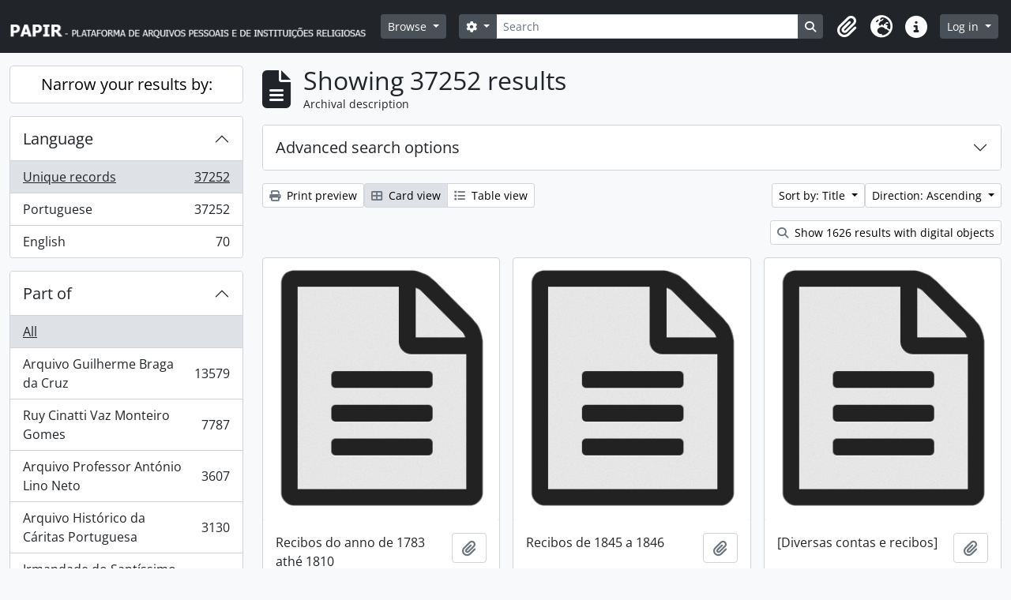

--- FILE ---
content_type: text/html; charset=utf-8
request_url: https://papir.cehr.ft.ucp.pt/index.php/informationobject/browse?page=3&sf_culture=en&topLod=0&view=card&sort=alphabetic&sortDir=asc
body_size: 9268
content:
<!DOCTYPE html>
<html lang="en" dir="ltr">
  <head>
    <meta charset="utf-8">
    <meta name="viewport" content="width=device-width, initial-scale=1">
    <title>Information object browse - PAPIR - Platform for Personal and Religious Institutions' Archives</title>
        <link rel="shortcut icon" href="/favicon.ico">
    <script defer src="/dist/js/vendor.bundle.1697f26639ee588df9ee.js"></script><script defer src="/dist/js/arDominionB5Plugin.bundle.0ac68e6c1a63c312687f.js"></script><link href="/dist/css/arDominionB5Plugin.bundle.33b8488ae3d60e127786.css" rel="stylesheet">
      </head>
  <body class="d-flex flex-column min-vh-100 informationobject browse">
        <div class="visually-hidden-focusable p-3 border-bottom">
  <a class="btn btn-sm btn-secondary" href="#main-column">
    Skip to main content  </a>
</div>
    



<header id="top-bar" class="navbar navbar-expand-lg navbar-dark bg-dark" role="navigation" aria-label="Main navigation">
  <div class="container-fluid">
          <a class="navbar-brand d-flex flex-wrap flex-lg-nowrap align-items-center py-0 me-0" href="/index.php/" title="Home" rel="home">
                  <img alt="AtoM logo" class="d-inline-block my-2 me-3" height="35" src="/plugins/arDominionB5Plugin/images/logo.png" />                      </a>
        <button class="navbar-toggler atom-btn-secondary my-2 me-1 px-1" type="button" data-bs-toggle="collapse" data-bs-target="#navbar-content" aria-controls="navbar-content" aria-expanded="false">
      <i 
        class="fas fa-2x fa-fw fa-bars" 
        data-bs-toggle="tooltip"
        data-bs-placement="bottom"
        title="Toggle navigation"
        aria-hidden="true">
      </i>
      <span class="visually-hidden">Toggle navigation</span>
    </button>
    <div class="collapse navbar-collapse flex-wrap justify-content-end me-1" id="navbar-content">
      <div class="d-flex flex-wrap flex-lg-nowrap flex-grow-1">
        <div class="dropdown my-2 me-3">
  <button class="btn btn-sm atom-btn-secondary dropdown-toggle" type="button" id="browse-menu" data-bs-toggle="dropdown" aria-expanded="false">
    Browse  </button>
  <ul class="dropdown-menu mt-2" aria-labelledby="browse-menu">
    <li>
      <h6 class="dropdown-header">
        Browse      </h6>
    </li>
                  <li id="node_browseRepositories">
          <a class="dropdown-item" href="/index.php/repository/browse" title="Repository">Repository</a>        </li>
                        <li id="node_browseInformationObjects">
          <a class="dropdown-item" href="/index.php/informationobject/browse" title="Archival descriptions">Archival descriptions</a>        </li>
                        <li id="node_browseActors">
          <a class="dropdown-item" href="/index.php/actor/browse" title="Authority records">Authority records</a>        </li>
                        <li id="node_browseFunctions">
          <a class="dropdown-item" href="/index.php/function/browse" title="Functions">Functions</a>        </li>
                        <li id="node_browseSubjects">
          <a class="dropdown-item" href="/index.php/taxonomy/index/id/35" title="Subjects">Subjects</a>        </li>
                        <li id="node_browsePlaces">
          <a class="dropdown-item" href="/index.php/taxonomy/index/id/42" title="Places">Places</a>        </li>
                        <li id="node_browseDigitalObjects">
          <a class="dropdown-item" href="/index.php/informationobject/browse?view=card&amp;onlyMedia=1&amp;topLod=0" title="Digital objects">Digital objects</a>        </li>
            </ul>
</div>
        <form
  id="search-box"
  class="d-flex flex-grow-1 my-2"
  role="search"
  action="/index.php/informationobject/browse">
  <h2 class="visually-hidden">Search</h2>
  <input type="hidden" name="topLod" value="0">
  <input type="hidden" name="sort" value="relevance">
  <div class="input-group flex-nowrap">
    <button
      id="search-box-options"
      class="btn btn-sm atom-btn-secondary dropdown-toggle"
      type="button"
      data-bs-toggle="dropdown"
      data-bs-auto-close="outside"
      aria-expanded="false">
      <i class="fas fa-cog" aria-hidden="true"></i>
      <span class="visually-hidden">Search options</span>
    </button>
    <div class="dropdown-menu mt-2" aria-labelledby="search-box-options">
              <div class="px-3 py-2">
          <div class="form-check">
            <input
              class="form-check-input"
              type="radio"
              name="repos"
              id="search-realm-global"
              checked
              value>
            <label class="form-check-label" for="search-realm-global">
              Global search            </label>
          </div>
                            </div>
        <div class="dropdown-divider"></div>
            <a class="dropdown-item" href="/index.php/informationobject/browse?showAdvanced=1&topLod=0">
        Advanced search      </a>
    </div>
    <input
      id="search-box-input"
      class="form-control form-control-sm dropdown-toggle"
      type="search"
      name="query"
      autocomplete="off"
      value=""
      placeholder="Search"
      data-url="/index.php/search/autocomplete"
      data-bs-toggle="dropdown"
      aria-label="Search"
      aria-expanded="false">
    <ul id="search-box-results" class="dropdown-menu mt-2" aria-labelledby="search-box-input"></ul>
    <button class="btn btn-sm atom-btn-secondary" type="submit">
      <i class="fas fa-search" aria-hidden="true"></i>
      <span class="visually-hidden">Search in browse page</span>
    </button>
  </div>
</form>
      </div>
      <div class="d-flex flex-nowrap flex-column flex-lg-row align-items-strech align-items-lg-center">
        <ul class="navbar-nav mx-lg-2">
                    <li class="nav-item dropdown d-flex flex-column">
  <a
    class="nav-link dropdown-toggle d-flex align-items-center p-0"
    href="#"
    id="clipboard-menu"
    role="button"
    data-bs-toggle="dropdown"
    aria-expanded="false"
    data-total-count-label="records added"
    data-alert-close="Close"
    data-load-alert-message="There was an error loading the clipboard content."
    data-export-alert-message="The clipboard is empty for this entity type."
    data-export-check-url="/index.php/clipboard/exportCheck"
    data-delete-alert-message="Note: clipboard items unclipped in this page will be removed from the clipboard when the page is refreshed. You can re-select them now, or reload the page to remove them completely. Using the sort or print preview buttons will also cause a page reload - so anything currently deselected will be lost!">
    <i
      class="fas fa-2x fa-fw fa-paperclip px-0 px-lg-2 py-2"
      data-bs-toggle="tooltip"
      data-bs-placement="bottom"
      data-bs-custom-class="d-none d-lg-block"
      title="Clipboard"
      aria-hidden="true">
    </i>
    <span class="d-lg-none mx-1" aria-hidden="true">
      Clipboard    </span>
    <span class="visually-hidden">
      Clipboard    </span>
  </a>
  <ul class="dropdown-menu dropdown-menu-end mb-2" aria-labelledby="clipboard-menu">
    <li>
      <h6 class="dropdown-header">
        Clipboard      </h6>
    </li>
    <li class="text-muted text-nowrap px-3 pb-2">
      <span
        id="counts-block"
        data-information-object-label="Archival description"
        data-actor-object-label="Authority record"
        data-repository-object-label="Repository">
      </span>
    </li>
                  <li id="node_clearClipboard">
          <a class="dropdown-item" href="/index.php/" title="Clear all selections">Clear all selections</a>        </li>
                        <li id="node_goToClipboard">
          <a class="dropdown-item" href="/index.php/clipboard/view" title="Go to clipboard">Go to clipboard</a>        </li>
                        <li id="node_loadClipboard">
          <a class="dropdown-item" href="/index.php/clipboard/load" title="Load clipboard">Load clipboard</a>        </li>
                        <li id="node_saveClipboard">
          <a class="dropdown-item" href="/index.php/clipboard/save" title="Save clipboard">Save clipboard</a>        </li>
            </ul>
</li>
                      <li class="nav-item dropdown d-flex flex-column">
  <a
    class="nav-link dropdown-toggle d-flex align-items-center p-0"
    href="#"
    id="language-menu"
    role="button"
    data-bs-toggle="dropdown"
    aria-expanded="false">
    <i
      class="fas fa-2x fa-fw fa-globe-europe px-0 px-lg-2 py-2"
      data-bs-toggle="tooltip"
      data-bs-placement="bottom"
      data-bs-custom-class="d-none d-lg-block"
      title="Language"
      aria-hidden="true">
    </i>
    <span class="d-lg-none mx-1" aria-hidden="true">
      Language    </span>
    <span class="visually-hidden">
      Language    </span>  
  </a>
  <ul class="dropdown-menu dropdown-menu-end mb-2" aria-labelledby="language-menu">
    <li>
      <h6 class="dropdown-header">
        Language      </h6>
    </li>
          <li>
        <a class="dropdown-item" href="/index.php/informationobject/browse?sf_culture=en&amp;page=3&amp;topLod=0&amp;view=card&amp;sort=alphabetic&amp;sortDir=asc" title="English">English</a>      </li>
          <li>
        <a class="dropdown-item" href="/index.php/informationobject/browse?sf_culture=pt&amp;page=3&amp;topLod=0&amp;view=card&amp;sort=alphabetic&amp;sortDir=asc" title="Português">Português</a>      </li>
      </ul>
</li>
                    <li class="nav-item dropdown d-flex flex-column">
  <a
    class="nav-link dropdown-toggle d-flex align-items-center p-0"
    href="#"
    id="quick-links-menu"
    role="button"
    data-bs-toggle="dropdown"
    aria-expanded="false">
    <i
      class="fas fa-2x fa-fw fa-info-circle px-0 px-lg-2 py-2"
      data-bs-toggle="tooltip"
      data-bs-placement="bottom"
      data-bs-custom-class="d-none d-lg-block"
      title="Quick links"
      aria-hidden="true">
    </i>
    <span class="d-lg-none mx-1" aria-hidden="true">
      Quick links    </span> 
    <span class="visually-hidden">
      Quick links    </span>
  </a>
  <ul class="dropdown-menu dropdown-menu-end mb-2" aria-labelledby="quick-links-menu">
    <li>
      <h6 class="dropdown-header">
        Quick links      </h6>
    </li>
                  <li id="node_Presentation">
          <a class="dropdown-item" href="/index.php/PresentationPage" title="About">About</a>        </li>
                        <li id="node_home">
          <a class="dropdown-item" href="/index.php/" title="Home">Home</a>        </li>
                        <li id="node_support">
          <a class="dropdown-item" href="/index.php/SupportPage" title="Support">Support</a>        </li>
                        <li id="node_help">
          <a class="dropdown-item" href="http://docs.accesstomemory.org/" title="Help">Help</a>        </li>
                                                      <li id="node_privacy">
          <a class="dropdown-item" href="/index.php/privacy" title="Privacy Policy">Privacy Policy</a>        </li>
            </ul>
</li>
        </ul>
              <div class="dropdown my-2">
    <button class="btn btn-sm atom-btn-secondary dropdown-toggle" type="button" id="user-menu" data-bs-toggle="dropdown" data-bs-auto-close="outside" aria-expanded="false">
      Log in    </button>
    <div class="dropdown-menu dropdown-menu-lg-end mt-2" aria-labelledby="user-menu">
      <div>
        <h6 class="dropdown-header">
          Have an account?        </h6>
      </div>
      <form class="mx-3 my-2" action="/index.php/user/login" method="post">        <input type="hidden" name="next" value="https://papir.cehr.ft.ucp.pt/index.php/informationobject/browse?page=3&amp;sf_culture=en&amp;topLod=0&amp;view=card&amp;sort=alphabetic&amp;sortDir=asc" id="next" />        <div class="mb-3"><label class="form-label" for="email">Email<span aria-hidden="true" class="text-primary ms-1"><strong>*</strong></span><span class="visually-hidden">This field is required.</span></label><input type="text" name="email" class="form-control-sm form-control" id="email" /></div>        <div class="mb-3"><label class="form-label" for="password">Password<span aria-hidden="true" class="text-primary ms-1"><strong>*</strong></span><span class="visually-hidden">This field is required.</span></label><input type="password" name="password" class="form-control-sm form-control" autocomplete="off" id="password" /></div>        <button class="btn btn-sm atom-btn-secondary" type="submit">
          Log in        </button>
      </form>
    </div>
  </div>
      </div>
    </div>
  </div>
</header>

    
<div id="wrapper" class="container-xxl pt-3 flex-grow-1">
            <div class="row">
    <div id="sidebar" class="col-md-3">
      
    <h2 class="d-grid">
      <button
        class="btn btn-lg atom-btn-white collapsed text-wrap"
        type="button"
        data-bs-toggle="collapse"
        data-bs-target="#collapse-aggregations"
        aria-expanded="false"
        aria-controls="collapse-aggregations">
        Narrow your results by:      </button>
    </h2>

    <div class="collapse" id="collapse-aggregations">

      
      

<div class="accordion mb-3">
  <div class="accordion-item aggregation">
    <h2 class="accordion-header" id="heading-languages">
      <button
        class="accordion-button collapsed"
        type="button"
        data-bs-toggle="collapse"
        data-bs-target="#collapse-languages"
        aria-expanded="false"
        aria-controls="collapse-languages">
        Language      </button>
    </h2>
    <div
      id="collapse-languages"
      class="accordion-collapse collapse list-group list-group-flush"
      aria-labelledby="heading-languages">
      
          
              
        <a class="list-group-item list-group-item-action d-flex justify-content-between align-items-center text-break active text-decoration-underline" href="/index.php/informationobject/browse?sf_culture=en&amp;topLod=0&amp;view=card&amp;sort=alphabetic&amp;sortDir=asc" title="Unique records, 37252 results37252">Unique records<span class="visually-hidden">, 37252 results</span><span aria-hidden="true" class="ms-3 text-nowrap">37252</span></a>              
        <a class="list-group-item list-group-item-action d-flex justify-content-between align-items-center text-break" href="/index.php/informationobject/browse?languages=pt&amp;sf_culture=en&amp;topLod=0&amp;view=card&amp;sort=alphabetic&amp;sortDir=asc" title="Portuguese, 37252 results37252">Portuguese<span class="visually-hidden">, 37252 results</span><span aria-hidden="true" class="ms-3 text-nowrap">37252</span></a>              
        <a class="list-group-item list-group-item-action d-flex justify-content-between align-items-center text-break" href="/index.php/informationobject/browse?languages=en&amp;sf_culture=en&amp;topLod=0&amp;view=card&amp;sort=alphabetic&amp;sortDir=asc" title="English, 70 results70">English<span class="visually-hidden">, 70 results</span><span aria-hidden="true" class="ms-3 text-nowrap">70</span></a>          </div>
  </div>
</div>

      

<div class="accordion mb-3">
  <div class="accordion-item aggregation">
    <h2 class="accordion-header" id="heading-collection">
      <button
        class="accordion-button collapsed"
        type="button"
        data-bs-toggle="collapse"
        data-bs-target="#collapse-collection"
        aria-expanded="false"
        aria-controls="collapse-collection">
        Part of      </button>
    </h2>
    <div
      id="collapse-collection"
      class="accordion-collapse collapse list-group list-group-flush"
      aria-labelledby="heading-collection">
      
              <a class="list-group-item list-group-item-action d-flex justify-content-between align-items-center active text-decoration-underline" href="/index.php/informationobject/browse?sf_culture=en&amp;topLod=0&amp;view=card&amp;sort=alphabetic&amp;sortDir=asc" title="All">All</a>          
              
        <a class="list-group-item list-group-item-action d-flex justify-content-between align-items-center text-break" href="/index.php/informationobject/browse?collection=91217&amp;sf_culture=en&amp;topLod=0&amp;view=card&amp;sort=alphabetic&amp;sortDir=asc" title="Arquivo Guilherme Braga da Cruz, 13579 results13579">Arquivo Guilherme Braga da Cruz<span class="visually-hidden">, 13579 results</span><span aria-hidden="true" class="ms-3 text-nowrap">13579</span></a>              
        <a class="list-group-item list-group-item-action d-flex justify-content-between align-items-center text-break" href="/index.php/informationobject/browse?collection=227015&amp;sf_culture=en&amp;topLod=0&amp;view=card&amp;sort=alphabetic&amp;sortDir=asc" title="Ruy Cinatti Vaz Monteiro Gomes, 7787 results7787">Ruy Cinatti Vaz Monteiro Gomes<span class="visually-hidden">, 7787 results</span><span aria-hidden="true" class="ms-3 text-nowrap">7787</span></a>              
        <a class="list-group-item list-group-item-action d-flex justify-content-between align-items-center text-break" href="/index.php/informationobject/browse?collection=30676&amp;sf_culture=en&amp;topLod=0&amp;view=card&amp;sort=alphabetic&amp;sortDir=asc" title="Arquivo Professor António Lino Neto, 3607 results3607">Arquivo Professor António Lino Neto<span class="visually-hidden">, 3607 results</span><span aria-hidden="true" class="ms-3 text-nowrap">3607</span></a>              
        <a class="list-group-item list-group-item-action d-flex justify-content-between align-items-center text-break" href="/index.php/informationobject/browse?collection=279300&amp;sf_culture=en&amp;topLod=0&amp;view=card&amp;sort=alphabetic&amp;sortDir=asc" title="Arquivo Histórico da Cáritas Portuguesa, 3130 results3130">Arquivo Histórico da Cáritas Portuguesa<span class="visually-hidden">, 3130 results</span><span aria-hidden="true" class="ms-3 text-nowrap">3130</span></a>              
        <a class="list-group-item list-group-item-action d-flex justify-content-between align-items-center text-break" href="/index.php/informationobject/browse?collection=199646&amp;sf_culture=en&amp;topLod=0&amp;view=card&amp;sort=alphabetic&amp;sortDir=asc" title="
Irmandade do Santíssimo Sacramento e Nossa Senhora da Caridade da freguesia de São Nicolau da cidade de Lisboa
, 1437 results1437">
Irmandade do Santíssimo Sacramento e Nossa Senhora da Caridade da freguesia de São Nicolau da cidade de Lisboa
<span class="visually-hidden">, 1437 results</span><span aria-hidden="true" class="ms-3 text-nowrap">1437</span></a>              
        <a class="list-group-item list-group-item-action d-flex justify-content-between align-items-center text-break" href="/index.php/informationobject/browse?collection=262191&amp;sf_culture=en&amp;topLod=0&amp;view=card&amp;sort=alphabetic&amp;sortDir=asc" title="Coleção documental Abel Varzim, 1390 results1390">Coleção documental Abel Varzim<span class="visually-hidden">, 1390 results</span><span aria-hidden="true" class="ms-3 text-nowrap">1390</span></a>              
        <a class="list-group-item list-group-item-action d-flex justify-content-between align-items-center text-break" href="/index.php/informationobject/browse?collection=453&amp;sf_culture=en&amp;topLod=0&amp;view=card&amp;sort=alphabetic&amp;sortDir=asc" title="Arquivo Susan Lowndes, 1092 results1092">Arquivo Susan Lowndes<span class="visually-hidden">, 1092 results</span><span aria-hidden="true" class="ms-3 text-nowrap">1092</span></a>              
        <a class="list-group-item list-group-item-action d-flex justify-content-between align-items-center text-break" href="/index.php/informationobject/browse?collection=266376&amp;sf_culture=en&amp;topLod=0&amp;view=card&amp;sort=alphabetic&amp;sortDir=asc" title="Coleção documental Margarida Abreu, 1006 results1006">Coleção documental Margarida Abreu<span class="visually-hidden">, 1006 results</span><span aria-hidden="true" class="ms-3 text-nowrap">1006</span></a>              
        <a class="list-group-item list-group-item-action d-flex justify-content-between align-items-center text-break" href="/index.php/informationobject/browse?collection=513&amp;sf_culture=en&amp;topLod=0&amp;view=card&amp;sort=alphabetic&amp;sortDir=asc" title="Irmandade dos Clérigos do Porto, 847 results847">Irmandade dos Clérigos do Porto<span class="visually-hidden">, 847 results</span><span aria-hidden="true" class="ms-3 text-nowrap">847</span></a>              
        <a class="list-group-item list-group-item-action d-flex justify-content-between align-items-center text-break" href="/index.php/informationobject/browse?collection=199647&amp;sf_culture=en&amp;topLod=0&amp;view=card&amp;sort=alphabetic&amp;sortDir=asc" title="
Irmandade de Nossa Senhora da Oliveira
, 718 results718">
Irmandade de Nossa Senhora da Oliveira
<span class="visually-hidden">, 718 results</span><span aria-hidden="true" class="ms-3 text-nowrap">718</span></a>          </div>
  </div>
</div>

              

<div class="accordion mb-3">
  <div class="accordion-item aggregation">
    <h2 class="accordion-header" id="heading-repos">
      <button
        class="accordion-button collapsed"
        type="button"
        data-bs-toggle="collapse"
        data-bs-target="#collapse-repos"
        aria-expanded="false"
        aria-controls="collapse-repos">
        Repository      </button>
    </h2>
    <div
      id="collapse-repos"
      class="accordion-collapse collapse list-group list-group-flush"
      aria-labelledby="heading-repos">
      
              <a class="list-group-item list-group-item-action d-flex justify-content-between align-items-center active text-decoration-underline" href="/index.php/informationobject/browse?sf_culture=en&amp;topLod=0&amp;view=card&amp;sort=alphabetic&amp;sortDir=asc" title="All">All</a>          
              
        <a class="list-group-item list-group-item-action d-flex justify-content-between align-items-center text-break" href="/index.php/informationobject/browse?repos=387&amp;sf_culture=en&amp;topLod=0&amp;view=card&amp;sort=alphabetic&amp;sortDir=asc" title="CEHR, 18456 results18456">CEHR<span class="visually-hidden">, 18456 results</span><span aria-hidden="true" class="ms-3 text-nowrap">18456</span></a>              
        <a class="list-group-item list-group-item-action d-flex justify-content-between align-items-center text-break" href="/index.php/informationobject/browse?repos=227014&amp;sf_culture=en&amp;topLod=0&amp;view=card&amp;sort=alphabetic&amp;sortDir=asc" title="Biblioteca Universitária João Paulo II, 7788 results7788">Biblioteca Universitária João Paulo II<span class="visually-hidden">, 7788 results</span><span aria-hidden="true" class="ms-3 text-nowrap">7788</span></a>              
        <a class="list-group-item list-group-item-action d-flex justify-content-between align-items-center text-break" href="/index.php/informationobject/browse?repos=273945&amp;sf_culture=en&amp;topLod=0&amp;view=card&amp;sort=alphabetic&amp;sortDir=asc" title="Cáritas Portuguesa, 3447 results3447">Cáritas Portuguesa<span class="visually-hidden">, 3447 results</span><span aria-hidden="true" class="ms-3 text-nowrap">3447</span></a>              
        <a class="list-group-item list-group-item-action d-flex justify-content-between align-items-center text-break" href="/index.php/informationobject/browse?repos=199644&amp;sf_culture=en&amp;topLod=0&amp;view=card&amp;sort=alphabetic&amp;sortDir=asc" title="Paróquia de São Nicolau, 2686 results2686">Paróquia de São Nicolau<span class="visually-hidden">, 2686 results</span><span aria-hidden="true" class="ms-3 text-nowrap">2686</span></a>              
        <a class="list-group-item list-group-item-action d-flex justify-content-between align-items-center text-break" href="/index.php/informationobject/browse?repos=262187&amp;sf_culture=en&amp;topLod=0&amp;view=card&amp;sort=alphabetic&amp;sortDir=asc" title="Forum Abel Varzim, 1391 results1391">Forum Abel Varzim<span class="visually-hidden">, 1391 results</span><span aria-hidden="true" class="ms-3 text-nowrap">1391</span></a>              
        <a class="list-group-item list-group-item-action d-flex justify-content-between align-items-center text-break" href="/index.php/informationobject/browse?repos=266374&amp;sf_culture=en&amp;topLod=0&amp;view=card&amp;sort=alphabetic&amp;sortDir=asc" title="Católica Research Centre for Psychological, Family and Social Wellbeing, 1007 results1007">Católica Research Centre for Psychological, Family and Social Wellbeing<span class="visually-hidden">, 1007 results</span><span aria-hidden="true" class="ms-3 text-nowrap">1007</span></a>              
        <a class="list-group-item list-group-item-action d-flex justify-content-between align-items-center text-break" href="/index.php/informationobject/browse?repos=517&amp;sf_culture=en&amp;topLod=0&amp;view=card&amp;sort=alphabetic&amp;sortDir=asc" title="Irmandade dos Clérigos do Porto, 848 results848">Irmandade dos Clérigos do Porto<span class="visually-hidden">, 848 results</span><span aria-hidden="true" class="ms-3 text-nowrap">848</span></a>              
        <a class="list-group-item list-group-item-action d-flex justify-content-between align-items-center text-break" href="/index.php/informationobject/browse?repos=96814&amp;sf_culture=en&amp;topLod=0&amp;view=card&amp;sort=alphabetic&amp;sortDir=asc" title="Santuário de Cristo Rei, 627 results627">Santuário de Cristo Rei<span class="visually-hidden">, 627 results</span><span aria-hidden="true" class="ms-3 text-nowrap">627</span></a>              
        <a class="list-group-item list-group-item-action d-flex justify-content-between align-items-center text-break" href="/index.php/informationobject/browse?repos=199660&amp;sf_culture=en&amp;topLod=0&amp;view=card&amp;sort=alphabetic&amp;sortDir=asc" title="Igreja Paroquial de Nossa Senhora da Encarnação, 592 results592">Igreja Paroquial de Nossa Senhora da Encarnação<span class="visually-hidden">, 592 results</span><span aria-hidden="true" class="ms-3 text-nowrap">592</span></a>              
        <a class="list-group-item list-group-item-action d-flex justify-content-between align-items-center text-break" href="/index.php/informationobject/browse?repos=391514&amp;sf_culture=en&amp;topLod=0&amp;view=card&amp;sort=alphabetic&amp;sortDir=asc" title="Família de Benevenuto de Sousa, 382 results382">Família de Benevenuto de Sousa<span class="visually-hidden">, 382 results</span><span aria-hidden="true" class="ms-3 text-nowrap">382</span></a>          </div>
  </div>
</div>
      
      

<div class="accordion mb-3">
  <div class="accordion-item aggregation">
    <h2 class="accordion-header" id="heading-creators">
      <button
        class="accordion-button collapsed"
        type="button"
        data-bs-toggle="collapse"
        data-bs-target="#collapse-creators"
        aria-expanded="false"
        aria-controls="collapse-creators">
        Creator      </button>
    </h2>
    <div
      id="collapse-creators"
      class="accordion-collapse collapse list-group list-group-flush"
      aria-labelledby="heading-creators">
      
              <a class="list-group-item list-group-item-action d-flex justify-content-between align-items-center active text-decoration-underline" href="/index.php/informationobject/browse?sf_culture=en&amp;topLod=0&amp;view=card&amp;sort=alphabetic&amp;sortDir=asc" title="All">All</a>          
              
        <a class="list-group-item list-group-item-action d-flex justify-content-between align-items-center text-break" href="/index.php/informationobject/browse?creators=273945&amp;sf_culture=en&amp;topLod=0&amp;view=card&amp;sort=alphabetic&amp;sortDir=asc" title="Cáritas Portuguesa, 2995 results2995">Cáritas Portuguesa<span class="visually-hidden">, 2995 results</span><span aria-hidden="true" class="ms-3 text-nowrap">2995</span></a>              
        <a class="list-group-item list-group-item-action d-flex justify-content-between align-items-center text-break" href="/index.php/informationobject/browse?creators=15209&amp;sf_culture=en&amp;topLod=0&amp;view=card&amp;sort=alphabetic&amp;sortDir=asc" title="Margarida Abreu, 693 results693">Margarida Abreu<span class="visually-hidden">, 693 results</span><span aria-hidden="true" class="ms-3 text-nowrap">693</span></a>              
        <a class="list-group-item list-group-item-action d-flex justify-content-between align-items-center text-break" href="/index.php/informationobject/browse?creators=199644&amp;sf_culture=en&amp;topLod=0&amp;view=card&amp;sort=alphabetic&amp;sortDir=asc" title="Paróquia de São Nicolau, 483 results483">Paróquia de São Nicolau<span class="visually-hidden">, 483 results</span><span aria-hidden="true" class="ms-3 text-nowrap">483</span></a>              
        <a class="list-group-item list-group-item-action d-flex justify-content-between align-items-center text-break" href="/index.php/informationobject/browse?creators=270844&amp;sf_culture=en&amp;topLod=0&amp;view=card&amp;sort=alphabetic&amp;sortDir=asc" title="Benevenuto de Sousa, 344 results344">Benevenuto de Sousa<span class="visually-hidden">, 344 results</span><span aria-hidden="true" class="ms-3 text-nowrap">344</span></a>              
        <a class="list-group-item list-group-item-action d-flex justify-content-between align-items-center text-break" href="/index.php/informationobject/browse?creators=96815&amp;sf_culture=en&amp;topLod=0&amp;view=card&amp;sort=alphabetic&amp;sortDir=asc" title="Secretariado Nacional do Monumento a Cristo Rei, 298 results298">Secretariado Nacional do Monumento a Cristo Rei<span class="visually-hidden">, 298 results</span><span aria-hidden="true" class="ms-3 text-nowrap">298</span></a>              
        <a class="list-group-item list-group-item-action d-flex justify-content-between align-items-center text-break" href="/index.php/informationobject/browse?creators=272982&amp;sf_culture=en&amp;topLod=0&amp;view=card&amp;sort=alphabetic&amp;sortDir=asc" title="Maria Teresa Abrantes Pereira Bettencourt e Ávila, 242 results242">Maria Teresa Abrantes Pereira Bettencourt e Ávila<span class="visually-hidden">, 242 results</span><span aria-hidden="true" class="ms-3 text-nowrap">242</span></a>              
        <a class="list-group-item list-group-item-action d-flex justify-content-between align-items-center text-break" href="/index.php/informationobject/browse?creators=294887&amp;sf_culture=en&amp;topLod=0&amp;view=card&amp;sort=alphabetic&amp;sortDir=asc" title="Acácio Catarino, 213 results213">Acácio Catarino<span class="visually-hidden">, 213 results</span><span aria-hidden="true" class="ms-3 text-nowrap">213</span></a>              
        <a class="list-group-item list-group-item-action d-flex justify-content-between align-items-center text-break" href="/index.php/informationobject/browse?creators=279195&amp;sf_culture=en&amp;topLod=0&amp;view=card&amp;sort=alphabetic&amp;sortDir=asc" title="Cáritas Portuguesa, 151 results151">Cáritas Portuguesa<span class="visually-hidden">, 151 results</span><span aria-hidden="true" class="ms-3 text-nowrap">151</span></a>              
        <a class="list-group-item list-group-item-action d-flex justify-content-between align-items-center text-break" href="/index.php/informationobject/browse?creators=194944&amp;sf_culture=en&amp;topLod=0&amp;view=card&amp;sort=alphabetic&amp;sortDir=asc" title="Sebastião Pinto da Rocha, 148 results148">Sebastião Pinto da Rocha<span class="visually-hidden">, 148 results</span><span aria-hidden="true" class="ms-3 text-nowrap">148</span></a>              
        <a class="list-group-item list-group-item-action d-flex justify-content-between align-items-center text-break" href="/index.php/informationobject/browse?creators=626&amp;sf_culture=en&amp;topLod=0&amp;view=card&amp;sort=alphabetic&amp;sortDir=asc" title="Mesa da Irmandade dos Clérigos do Porto, 122 results122">Mesa da Irmandade dos Clérigos do Porto<span class="visually-hidden">, 122 results</span><span aria-hidden="true" class="ms-3 text-nowrap">122</span></a>          </div>
  </div>
</div>

        
        
        
        
      

<div class="accordion mb-3">
  <div class="accordion-item aggregation">
    <h2 class="accordion-header" id="heading-levels">
      <button
        class="accordion-button collapsed"
        type="button"
        data-bs-toggle="collapse"
        data-bs-target="#collapse-levels"
        aria-expanded="false"
        aria-controls="collapse-levels">
        Level of description      </button>
    </h2>
    <div
      id="collapse-levels"
      class="accordion-collapse collapse list-group list-group-flush"
      aria-labelledby="heading-levels">
      
              <a class="list-group-item list-group-item-action d-flex justify-content-between align-items-center active text-decoration-underline" href="/index.php/informationobject/browse?sf_culture=en&amp;topLod=0&amp;view=card&amp;sort=alphabetic&amp;sortDir=asc" title="All">All</a>          
              
        <a class="list-group-item list-group-item-action d-flex justify-content-between align-items-center text-break" href="/index.php/informationobject/browse?levels=227&amp;sf_culture=en&amp;topLod=0&amp;view=card&amp;sort=alphabetic&amp;sortDir=asc" title="Item, 26000 results26000">Item<span class="visually-hidden">, 26000 results</span><span aria-hidden="true" class="ms-3 text-nowrap">26000</span></a>              
        <a class="list-group-item list-group-item-action d-flex justify-content-between align-items-center text-break" href="/index.php/informationobject/browse?levels=226&amp;sf_culture=en&amp;topLod=0&amp;view=card&amp;sort=alphabetic&amp;sortDir=asc" title="File, 7453 results7453">File<span class="visually-hidden">, 7453 results</span><span aria-hidden="true" class="ms-3 text-nowrap">7453</span></a>              
        <a class="list-group-item list-group-item-action d-flex justify-content-between align-items-center text-break" href="/index.php/informationobject/browse?levels=468&amp;sf_culture=en&amp;topLod=0&amp;view=card&amp;sort=alphabetic&amp;sortDir=asc" title="Container, 1738 results1738">Container<span class="visually-hidden">, 1738 results</span><span aria-hidden="true" class="ms-3 text-nowrap">1738</span></a>              
        <a class="list-group-item list-group-item-action d-flex justify-content-between align-items-center text-break" href="/index.php/informationobject/browse?levels=224&amp;sf_culture=en&amp;topLod=0&amp;view=card&amp;sort=alphabetic&amp;sortDir=asc" title="Series, 1113 results1113">Series<span class="visually-hidden">, 1113 results</span><span aria-hidden="true" class="ms-3 text-nowrap">1113</span></a>              
        <a class="list-group-item list-group-item-action d-flex justify-content-between align-items-center text-break" href="/index.php/informationobject/browse?levels=225&amp;sf_culture=en&amp;topLod=0&amp;view=card&amp;sort=alphabetic&amp;sortDir=asc" title="Subseries, 551 results551">Subseries<span class="visually-hidden">, 551 results</span><span aria-hidden="true" class="ms-3 text-nowrap">551</span></a>              
        <a class="list-group-item list-group-item-action d-flex justify-content-between align-items-center text-break" href="/index.php/informationobject/browse?levels=463&amp;sf_culture=en&amp;topLod=0&amp;view=card&amp;sort=alphabetic&amp;sortDir=asc" title="Sub-section, 183 results183">Sub-section<span class="visually-hidden">, 183 results</span><span aria-hidden="true" class="ms-3 text-nowrap">183</span></a>              
        <a class="list-group-item list-group-item-action d-flex justify-content-between align-items-center text-break" href="/index.php/informationobject/browse?levels=285&amp;sf_culture=en&amp;topLod=0&amp;view=card&amp;sort=alphabetic&amp;sortDir=asc" title="Section, 110 results110">Section<span class="visually-hidden">, 110 results</span><span aria-hidden="true" class="ms-3 text-nowrap">110</span></a>              
        <a class="list-group-item list-group-item-action d-flex justify-content-between align-items-center text-break" href="/index.php/informationobject/browse?levels=221&amp;sf_culture=en&amp;topLod=0&amp;view=card&amp;sort=alphabetic&amp;sortDir=asc" title="Fonds, 38 results38">Fonds<span class="visually-hidden">, 38 results</span><span aria-hidden="true" class="ms-3 text-nowrap">38</span></a>              
        <a class="list-group-item list-group-item-action d-flex justify-content-between align-items-center text-break" href="/index.php/informationobject/browse?levels=283312&amp;sf_culture=en&amp;topLod=0&amp;view=card&amp;sort=alphabetic&amp;sortDir=asc" title="File, 28 results28">File<span class="visually-hidden">, 28 results</span><span aria-hidden="true" class="ms-3 text-nowrap">28</span></a>              
        <a class="list-group-item list-group-item-action d-flex justify-content-between align-items-center text-break" href="/index.php/informationobject/browse?levels=222&amp;sf_culture=en&amp;topLod=0&amp;view=card&amp;sort=alphabetic&amp;sortDir=asc" title="Subfonds, 17 results17">Subfonds<span class="visually-hidden">, 17 results</span><span aria-hidden="true" class="ms-3 text-nowrap">17</span></a>          </div>
  </div>
</div>

      

<div class="accordion mb-3">
  <div class="accordion-item aggregation">
    <h2 class="accordion-header" id="heading-mediatypes">
      <button
        class="accordion-button collapsed"
        type="button"
        data-bs-toggle="collapse"
        data-bs-target="#collapse-mediatypes"
        aria-expanded="false"
        aria-controls="collapse-mediatypes">
        Media type      </button>
    </h2>
    <div
      id="collapse-mediatypes"
      class="accordion-collapse collapse list-group list-group-flush"
      aria-labelledby="heading-mediatypes">
      
              <a class="list-group-item list-group-item-action d-flex justify-content-between align-items-center active text-decoration-underline" href="/index.php/informationobject/browse?sf_culture=en&amp;topLod=0&amp;view=card&amp;sort=alphabetic&amp;sortDir=asc" title="All">All</a>          
              
        <a class="list-group-item list-group-item-action d-flex justify-content-between align-items-center text-break" href="/index.php/informationobject/browse?mediatypes=137&amp;sf_culture=en&amp;topLod=0&amp;view=card&amp;sort=alphabetic&amp;sortDir=asc" title="Text, 1606 results1606">Text<span class="visually-hidden">, 1606 results</span><span aria-hidden="true" class="ms-3 text-nowrap">1606</span></a>              
        <a class="list-group-item list-group-item-action d-flex justify-content-between align-items-center text-break" href="/index.php/informationobject/browse?mediatypes=136&amp;sf_culture=en&amp;topLod=0&amp;view=card&amp;sort=alphabetic&amp;sortDir=asc" title="Image, 20 results20">Image<span class="visually-hidden">, 20 results</span><span aria-hidden="true" class="ms-3 text-nowrap">20</span></a>          </div>
  </div>
</div>

    </div>

      </div>
    <div id="main-column" role="main" class="col-md-9">
        
  <div class="multiline-header d-flex align-items-center mb-3">
    <i class="fas fa-3x fa-file-alt me-3" aria-hidden="true"></i>
    <div class="d-flex flex-column">
      <h1 class="mb-0" aria-describedby="heading-label">
                  Showing 37252 results              </h1>
      <span class="small" id="heading-label">
        Archival description      </span>
    </div>
  </div>
        <div class="d-flex flex-wrap gap-2">
    
                                    </div>

      
  <div class="accordion mb-3 adv-search" role="search">
  <div class="accordion-item">
    <h2 class="accordion-header" id="heading-adv-search">
      <button class="accordion-button collapsed" type="button" data-bs-toggle="collapse" data-bs-target="#collapse-adv-search" aria-expanded="false" aria-controls="collapse-adv-search" data-cy="advanced-search-toggle">
        Advanced search options      </button>
    </h2>
    <div id="collapse-adv-search" class="accordion-collapse collapse" aria-labelledby="heading-adv-search">
      <div class="accordion-body">
        <form name="advanced-search-form" method="get" action="/index.php/informationobject/browse">
                      <input type="hidden" name="view" value="card"/>
                      <input type="hidden" name="sort" value="alphabetic"/>
          
          <h5>Find results with:</h5>

          <div class="criteria mb-4">

            
              
            
            
            <div class="criterion row align-items-center">

              <div class="col-xl-auto mb-3 adv-search-boolean">
                <select class="form-select" name="so0">
                  <option value="and">and</option>
                  <option value="or">or</option>
                  <option value="not">not</option>
                </select>
              </div>

              <div class="col-xl-auto flex-grow-1 mb-3">
                <input class="form-control" type="text" aria-label="Search" placeholder="Search" name="sq0">
              </div>

              <div class="col-xl-auto mb-3 text-center">
                <span class="form-text">in</span>
              </div>

              <div class="col-xl-auto mb-3">
                <select class="form-select" name="sf0">
                                      <option value="">
                      Any field                    </option>
                                      <option value="title">
                      Title                    </option>
                                      <option value="archivalHistory">
                      Archival history                    </option>
                                      <option value="scopeAndContent">
                      Scope and content                    </option>
                                      <option value="extentAndMedium">
                      Extent and medium                    </option>
                                      <option value="subject">
                      Subject access points                    </option>
                                      <option value="name">
                      Name access points                    </option>
                                      <option value="place">
                      Place access points                    </option>
                                      <option value="genre">
                      Genre access points                    </option>
                                      <option value="identifier">
                      Identifier                    </option>
                                      <option value="referenceCode">
                      Reference code                    </option>
                                      <option value="digitalObjectTranscript">
                      Digital object text                    </option>
                                      <option value="creator">
                      Creator                    </option>
                                      <option value="findingAidTranscript">
                      Finding aid text                    </option>
                                      <option value="allExceptFindingAidTranscript">
                      Any field except finding aid text                    </option>
                                  </select>
              </div>

              <div class="col-xl-auto mb-3">
                <a href="#" class="d-none d-xl-block delete-criterion" aria-label="Delete criterion">
                  <i aria-hidden="true" class="fas fa-times text-muted"></i>
                </a>
                <a href="#" class="d-xl-none delete-criterion btn btn-outline-danger w-100 mb-3">
                  Delete criterion                </a>
              </div>

            </div>

            <div class="add-new-criteria mb-3">
              <a id="add-criterion-dropdown-menu" class="btn atom-btn-white dropdown-toggle" href="#" role="button" data-bs-toggle="dropdown" aria-expanded="false">Add new criteria</a>
              <ul class="dropdown-menu mt-2" aria-labelledby="add-criterion-dropdown-menu">
                <li><a class="dropdown-item" href="#" id="add-criterion-and">And</a></li>
                <li><a class="dropdown-item" href="#" id="add-criterion-or">Or</a></li>
                <li><a class="dropdown-item" href="#" id="add-criterion-not">Not</a></li>
              </ul>
            </div>

          </div>

          <h5>Limit results to:</h5>

          <div class="criteria mb-4">

                          <div class="mb-3"><label class="form-label" for="repos">Repository</label><select name="repos" class="form-select" id="repos">
<option value="" selected="selected"></option>
<option value="199629">Arquivo Diocesano de Santarém</option>
<option value="227014">Biblioteca Universitária João Paulo II</option>
<option value="273945">Cáritas Portuguesa</option>
<option value="266374">Católica Research Centre for Psychological, Family and Social Wellbeing</option>
<option value="387">CEHR</option>
<option value="391514">Família de Benevenuto de Sousa</option>
<option value="262187">Forum Abel Varzim</option>
<option value="298922">Fundação SPES</option>
<option value="199660">Igreja Paroquial de Nossa Senhora da Encarnação</option>
<option value="517">Irmandade dos Clérigos do Porto</option>
<option value="199644">Paróquia de São Nicolau</option>
<option value="199517">Patriarcado de Lisboa</option>
<option value="387643">Província Portuguesa das Irmãs da Apresentação de Maria</option>
<option value="96814">Santuário de Cristo Rei</option>
<option value="258158">Seminário Maior do Porto</option>
</select></div>            
            <div class="mb-3"><label class="form-label" for="collection">Top-level description</label><select name="collection" class="form-autocomplete form-control" id="collection">

</select><input class="list" type="hidden" value="/index.php/informationobject/autocomplete?parent=1&filterDrafts=1"></div>
          </div>

          <h5>Filter results by:</h5>

          <div class="criteria mb-4">

            <div class="row">

              
              <div class="col-md-4">
                <div class="mb-3"><label class="form-label" for="levels">Level of description</label><select name="levels" class="form-select" id="levels">
<option value="" selected="selected"></option>
<option value="223">Collection</option>
<option value="468">Container</option>
<option value="342243">documento simples</option>
<option value="226">File</option>
<option value="283312">File</option>
<option value="221">Fonds</option>
<option value="227">Item</option>
<option value="285">Section</option>
<option value="224">Series</option>
<option value="463">Sub-section</option>
<option value="464">Sub-sub-section</option>
<option value="467">Sub-subseries</option>
<option value="222">Subfonds</option>
<option value="225">Subseries</option>
<option value="298983">Subsubsecção</option>
</select></div>              </div>
              

              <div class="col-md-4">
                <div class="mb-3"><label class="form-label" for="onlyMedia">Digital object available</label><select name="onlyMedia" class="form-select" id="onlyMedia">
<option value="" selected="selected"></option>
<option value="1">Yes</option>
<option value="0">No</option>
</select></div>              </div>

                              <div class="col-md-4">
                  <div class="mb-3"><label class="form-label" for="findingAidStatus">Finding aid</label><select name="findingAidStatus" class="form-select" id="findingAidStatus">
<option value="" selected="selected"></option>
<option value="yes">Yes</option>
<option value="no">No</option>
<option value="generated">Generated</option>
<option value="uploaded">Uploaded</option>
</select></div>                </div>
              
            </div>

            <div class="row">

                              <div class="col-md-6">
                  <div class="mb-3"><label class="form-label" for="copyrightStatus">Copyright status</label><select name="copyrightStatus" class="form-select" id="copyrightStatus">
<option value="" selected="selected"></option>
<option value="337">Public domain</option>
<option value="336">Under copyright</option>
<option value="338">Unknown</option>
</select></div>                </div>
              
                              <div class="col-md-6">
                  <div class="mb-3"><label class="form-label" for="materialType">General material designation</label><select name="materialType" class="form-select" id="materialType">
<option value="" selected="selected"></option>
<option value="261">Architectural drawing</option>
<option value="262">Cartographic material</option>
<option value="263">Graphic material</option>
<option value="264">Moving images</option>
<option value="265">Multiple media</option>
<option value="266">Object</option>
<option value="267">Philatelic record</option>
<option value="268">Sound recording</option>
<option value="269">Technical drawing</option>
<option value="270">Textual record</option>
</select></div>                </div>
              
              <fieldset class="col-12">
                <legend class="visually-hidden">Top-level description filter</legend>
                <div class="d-grid d-sm-block">
                  <div class="form-check d-inline-block me-2">
                    <input class="form-check-input" type="radio" name="topLod" id="adv-search-top-lod-1" value="1" >
                    <label class="form-check-label" for="adv-search-top-lod-1">Top-level descriptions</label>
                  </div>
                  <div class="form-check d-inline-block">
                    <input class="form-check-input" type="radio" name="topLod" id="adv-search-top-lod-0" value="0" checked>
                    <label class="form-check-label" for="adv-search-top-lod-0">All descriptions</label>
                  </div>
                </div>
              </fieldset>

            </div>

          </div>

          <h5>Filter by date range:</h5>

          <div class="criteria row mb-2">

            <div class="col-md-4 start-date">
              <div class="mb-3"><label class="form-label" for="startDate">Start</label><input placeholder="YYYY-MM-DD" type="date" name="startDate" class="form-control" id="startDate" /></div>            </div>

            <div class="col-md-4 end-date">
              <div class="mb-3"><label class="form-label" for="endDate">End</label><input placeholder="YYYY-MM-DD" type="date" name="endDate" class="form-control" id="endDate" /></div>            </div>

            <fieldset class="col-md-4 date-type">
              <legend class="fs-6">
                <span>Results</span>
                <button
                  type="button"
                  class="btn btn-link mb-1"
                  data-bs-toggle="tooltip"
                  data-bs-placement="auto"
                  title='Use these options to specify how the date range returns results. "Exact" means that the start and end dates of descriptions returned must fall entirely within the date range entered. "Overlapping" means that any description whose start or end dates touch or overlap the target date range will be returned.'>
                  <i aria-hidden="true" class="fas fa-question-circle text-muted"></i>
                </button>
              </legend>
              <div class="d-grid d-sm-block">
                <div class="form-check d-inline-block me-2">
                  <input class="form-check-input" type="radio" name="rangeType" id="adv-search-date-range-inclusive" value="inclusive" checked>
                  <label class="form-check-label" for="adv-search-date-range-inclusive">Overlapping</label>
                </div>
                <div class="form-check d-inline-block">
                  <input class="form-check-input" type="radio" name="rangeType" id="adv-search-date-range-exact" value="exact" >
                  <label class="form-check-label" for="adv-search-date-range-exact">Exact</label>
                </div>
              </div>
            </fieldset>

          </div>

          <ul class="actions mb-1 nav gap-2 justify-content-center">
            <li><input type="button" class="btn atom-btn-outline-light reset" value="Reset"></li>
            <li><input type="submit" class="btn atom-btn-outline-light" value="Search"></li>
          </ul>

        </form>
      </div>
    </div>
  </div>
</div>

  
    <div class="d-flex flex-wrap gap-2 mb-3">
      <a
  class="btn btn-sm atom-btn-white"
  href="/index.php/informationobject/browse?page=3&sf_culture=en&topLod=0&view=card&sort=alphabetic&sortDir=asc&media=print">
  <i class="fas fa-print me-1" aria-hidden="true"></i>
  Print preview</a>

      
      
      <div class="btn-group btn-group-sm" role="group" aria-label="View options">
  <a
    class="btn atom-btn-white text-wrap active"
    aria-current="page"    href="/index.php/informationobject/browse?view=card&page=3&sf_culture=en&topLod=0&sort=alphabetic&sortDir=asc">
    <i class="fas fa-th-large me-1" aria-hidden="true"></i>
    Card view  </a>
  <a
    class="btn atom-btn-white text-wrap"
        href="/index.php/informationobject/browse?view=table&page=3&sf_culture=en&topLod=0&sort=alphabetic&sortDir=asc">
    <i class="fas fa-list me-1" aria-hidden="true"></i>
    Table view  </a>
</div>

      <div class="d-flex flex-wrap gap-2 ms-auto">
        
<div class="dropdown d-inline-block">
  <button class="btn btn-sm atom-btn-white dropdown-toggle text-wrap" type="button" id="sort-button" data-bs-toggle="dropdown" aria-expanded="false">
    Sort by: Title  </button>
  <ul class="dropdown-menu dropdown-menu-end mt-2" aria-labelledby="sort-button">
          <li>
        <a
          href="/index.php/informationobject/browse?sort=lastUpdated&page=3&sf_culture=en&topLod=0&view=card&sortDir=asc"
          class="dropdown-item">
          Date modified        </a>
      </li>
          <li>
        <a
          href="/index.php/informationobject/browse?sort=alphabetic&page=3&sf_culture=en&topLod=0&view=card&sortDir=asc"
          class="dropdown-item active">
          Title        </a>
      </li>
          <li>
        <a
          href="/index.php/informationobject/browse?sort=relevance&page=3&sf_culture=en&topLod=0&view=card&sortDir=asc"
          class="dropdown-item">
          Relevance        </a>
      </li>
          <li>
        <a
          href="/index.php/informationobject/browse?sort=identifier&page=3&sf_culture=en&topLod=0&view=card&sortDir=asc"
          class="dropdown-item">
          Identifier        </a>
      </li>
          <li>
        <a
          href="/index.php/informationobject/browse?sort=referenceCode&page=3&sf_culture=en&topLod=0&view=card&sortDir=asc"
          class="dropdown-item">
          Reference code        </a>
      </li>
          <li>
        <a
          href="/index.php/informationobject/browse?sort=startDate&page=3&sf_culture=en&topLod=0&view=card&sortDir=asc"
          class="dropdown-item">
          Start date        </a>
      </li>
          <li>
        <a
          href="/index.php/informationobject/browse?sort=endDate&page=3&sf_culture=en&topLod=0&view=card&sortDir=asc"
          class="dropdown-item">
          End date        </a>
      </li>
      </ul>
</div>


<div class="dropdown d-inline-block">
  <button class="btn btn-sm atom-btn-white dropdown-toggle text-wrap" type="button" id="sortDir-button" data-bs-toggle="dropdown" aria-expanded="false">
    Direction: Ascending  </button>
  <ul class="dropdown-menu dropdown-menu-end mt-2" aria-labelledby="sortDir-button">
          <li>
        <a
          href="/index.php/informationobject/browse?sortDir=asc&page=3&sf_culture=en&topLod=0&view=card&sort=alphabetic"
          class="dropdown-item active">
          Ascending        </a>
      </li>
          <li>
        <a
          href="/index.php/informationobject/browse?sortDir=desc&page=3&sf_culture=en&topLod=0&view=card&sort=alphabetic"
          class="dropdown-item">
          Descending        </a>
      </li>
      </ul>
</div>
      </div>
    </div>

                  <div class="d-flex mb-3">
                              <a
            class="btn btn-sm atom-btn-white ms-auto text-wrap"
            href="/index.php/informationobject/browse?sf_culture=en&topLod=0&view=card&sort=alphabetic&sortDir=asc&onlyMedia=1">
            <i class="fas fa-search me-1" aria-hidden="true"></i>
            Show 1626 results with digital objects          </a>
        </div>
      
      <div class="row g-3 mb-3 masonry">

    
  <div class="col-sm-6 col-lg-4 masonry-item">
    <div class="card">
                      <a href="/index.php/recibos-do-anno-de-1783-athe-1810">
          <img alt="Recibos do anno de 1783 athé 1810" class="card-img-top" src="/images/generic-icons/text.png" />        </a>
      
      <div class="card-body">
        <div class="card-text d-flex align-items-start gap-2">
          <span>Recibos do anno de 1783 athé 1810</span>
          <button
  class="btn atom-btn-white ms-auto active-primary clipboard"
  data-clipboard-slug="recibos-do-anno-de-1783-athe-1810"
  data-clipboard-type="informationObject"
  data-tooltip="true"  data-title="Add to clipboard"
  data-alt-title="Remove from clipboard">
  <i class="fas fa-lg fa-paperclip" aria-hidden="true"></i>
  <span class="visually-hidden">
    Add to clipboard  </span>
</button>
        </div>
      </div>
    </div>
  </div>
    
  <div class="col-sm-6 col-lg-4 masonry-item">
    <div class="card">
                      <a href="/index.php/recibos-de-1845-1846">
          <img alt="Recibos de 1845 a 1846" class="card-img-top" src="/images/generic-icons/text.png" />        </a>
      
      <div class="card-body">
        <div class="card-text d-flex align-items-start gap-2">
          <span>Recibos de 1845 a 1846</span>
          <button
  class="btn atom-btn-white ms-auto active-primary clipboard"
  data-clipboard-slug="recibos-de-1845-1846"
  data-clipboard-type="informationObject"
  data-tooltip="true"  data-title="Add to clipboard"
  data-alt-title="Remove from clipboard">
  <i class="fas fa-lg fa-paperclip" aria-hidden="true"></i>
  <span class="visually-hidden">
    Add to clipboard  </span>
</button>
        </div>
      </div>
    </div>
  </div>
    
  <div class="col-sm-6 col-lg-4 masonry-item">
    <div class="card">
                      <a href="/index.php/diversas-contas-e-recibos-3">
          <img alt="[Diversas contas e recibos]" class="card-img-top" src="/images/generic-icons/text.png" />        </a>
      
      <div class="card-body">
        <div class="card-text d-flex align-items-start gap-2">
          <span>[Diversas contas e recibos]</span>
          <button
  class="btn atom-btn-white ms-auto active-primary clipboard"
  data-clipboard-slug="diversas-contas-e-recibos-3"
  data-clipboard-type="informationObject"
  data-tooltip="true"  data-title="Add to clipboard"
  data-alt-title="Remove from clipboard">
  <i class="fas fa-lg fa-paperclip" aria-hidden="true"></i>
  <span class="visually-hidden">
    Add to clipboard  </span>
</button>
        </div>
      </div>
    </div>
  </div>
    
  <div class="col-sm-6 col-lg-4 masonry-item">
    <div class="card">
                      <a href="/index.php/diversas-contas-e-recibos-6">
          <img alt="[Diversas contas e recibos]" class="card-img-top" src="/images/generic-icons/text.png" />        </a>
      
      <div class="card-body">
        <div class="card-text d-flex align-items-start gap-2">
          <span>[Diversas contas e recibos]</span>
          <button
  class="btn atom-btn-white ms-auto active-primary clipboard"
  data-clipboard-slug="diversas-contas-e-recibos-6"
  data-clipboard-type="informationObject"
  data-tooltip="true"  data-title="Add to clipboard"
  data-alt-title="Remove from clipboard">
  <i class="fas fa-lg fa-paperclip" aria-hidden="true"></i>
  <span class="visually-hidden">
    Add to clipboard  </span>
</button>
        </div>
      </div>
    </div>
  </div>
    
  <div class="col-sm-6 col-lg-4 masonry-item">
    <div class="card">
                      <a href="/index.php/diversas-contas-1855-1856">
          <img alt="Diversas contas 1855 a 1856" class="card-img-top" src="/images/generic-icons/text.png" />        </a>
      
      <div class="card-body">
        <div class="card-text d-flex align-items-start gap-2">
          <span>Diversas contas 1855 a 1856</span>
          <button
  class="btn atom-btn-white ms-auto active-primary clipboard"
  data-clipboard-slug="diversas-contas-1855-1856"
  data-clipboard-type="informationObject"
  data-tooltip="true"  data-title="Add to clipboard"
  data-alt-title="Remove from clipboard">
  <i class="fas fa-lg fa-paperclip" aria-hidden="true"></i>
  <span class="visually-hidden">
    Add to clipboard  </span>
</button>
        </div>
      </div>
    </div>
  </div>
    
  <div class="col-sm-6 col-lg-4 masonry-item">
    <div class="card">
                      <a href="/index.php/diversas-contas-1859-1860">
          <img alt="Diversas contas 1859 a 1860" class="card-img-top" src="/images/generic-icons/text.png" />        </a>
      
      <div class="card-body">
        <div class="card-text d-flex align-items-start gap-2">
          <span>Diversas contas 1859 a 1860</span>
          <button
  class="btn atom-btn-white ms-auto active-primary clipboard"
  data-clipboard-slug="diversas-contas-1859-1860"
  data-clipboard-type="informationObject"
  data-tooltip="true"  data-title="Add to clipboard"
  data-alt-title="Remove from clipboard">
  <i class="fas fa-lg fa-paperclip" aria-hidden="true"></i>
  <span class="visually-hidden">
    Add to clipboard  </span>
</button>
        </div>
      </div>
    </div>
  </div>
    
  <div class="col-sm-6 col-lg-4 masonry-item">
    <div class="card">
                      <a href="/index.php/diversas-contas-1861-1862">
          <img alt="Diversas contas 1861 a 1862" class="card-img-top" src="/images/generic-icons/text.png" />        </a>
      
      <div class="card-body">
        <div class="card-text d-flex align-items-start gap-2">
          <span>Diversas contas 1861 a 1862</span>
          <button
  class="btn atom-btn-white ms-auto active-primary clipboard"
  data-clipboard-slug="diversas-contas-1861-1862"
  data-clipboard-type="informationObject"
  data-tooltip="true"  data-title="Add to clipboard"
  data-alt-title="Remove from clipboard">
  <i class="fas fa-lg fa-paperclip" aria-hidden="true"></i>
  <span class="visually-hidden">
    Add to clipboard  </span>
</button>
        </div>
      </div>
    </div>
  </div>
    
  <div class="col-sm-6 col-lg-4 masonry-item">
    <div class="card">
                      <a href="/index.php/ri1zh">
          <img alt="Diversas contas 1865 a 1866" class="card-img-top" src="/images/generic-icons/text.png" />        </a>
      
      <div class="card-body">
        <div class="card-text d-flex align-items-start gap-2">
          <span>Diversas contas 1865 a 1866</span>
          <button
  class="btn atom-btn-white ms-auto active-primary clipboard"
  data-clipboard-slug="ri1zh"
  data-clipboard-type="informationObject"
  data-tooltip="true"  data-title="Add to clipboard"
  data-alt-title="Remove from clipboard">
  <i class="fas fa-lg fa-paperclip" aria-hidden="true"></i>
  <span class="visually-hidden">
    Add to clipboard  </span>
</button>
        </div>
      </div>
    </div>
  </div>
    
  <div class="col-sm-6 col-lg-4 masonry-item">
    <div class="card">
                      <a href="/index.php/xiyna">
          <img alt="Diversas contas 1867 a 1868" class="card-img-top" src="/images/generic-icons/text.png" />        </a>
      
      <div class="card-body">
        <div class="card-text d-flex align-items-start gap-2">
          <span>Diversas contas 1867 a 1868</span>
          <button
  class="btn atom-btn-white ms-auto active-primary clipboard"
  data-clipboard-slug="xiyna"
  data-clipboard-type="informationObject"
  data-tooltip="true"  data-title="Add to clipboard"
  data-alt-title="Remove from clipboard">
  <i class="fas fa-lg fa-paperclip" aria-hidden="true"></i>
  <span class="visually-hidden">
    Add to clipboard  </span>
</button>
        </div>
      </div>
    </div>
  </div>
    
  <div class="col-sm-6 col-lg-4 masonry-item">
    <div class="card">
                      <a href="/index.php/sn38i">
          <img alt="Diversas contas 1868 a 1869" class="card-img-top" src="/images/generic-icons/text.png" />        </a>
      
      <div class="card-body">
        <div class="card-text d-flex align-items-start gap-2">
          <span>Diversas contas 1868 a 1869</span>
          <button
  class="btn atom-btn-white ms-auto active-primary clipboard"
  data-clipboard-slug="sn38i"
  data-clipboard-type="informationObject"
  data-tooltip="true"  data-title="Add to clipboard"
  data-alt-title="Remove from clipboard">
  <i class="fas fa-lg fa-paperclip" aria-hidden="true"></i>
  <span class="visually-hidden">
    Add to clipboard  </span>
</button>
        </div>
      </div>
    </div>
  </div>
    
  <div class="col-sm-6 col-lg-4 masonry-item">
    <div class="card">
                      <a href="/index.php/h0wp0">
          <img alt="Anno economico de 1874 a 1875 Diversas Contas" class="card-img-top" src="/images/generic-icons/text.png" />        </a>
      
      <div class="card-body">
        <div class="card-text d-flex align-items-start gap-2">
          <span>Anno economico de 1874 a 1875 Diversas Contas</span>
          <button
  class="btn atom-btn-white ms-auto active-primary clipboard"
  data-clipboard-slug="h0wp0"
  data-clipboard-type="informationObject"
  data-tooltip="true"  data-title="Add to clipboard"
  data-alt-title="Remove from clipboard">
  <i class="fas fa-lg fa-paperclip" aria-hidden="true"></i>
  <span class="visually-hidden">
    Add to clipboard  </span>
</button>
        </div>
      </div>
    </div>
  </div>
    
  <div class="col-sm-6 col-lg-4 masonry-item">
    <div class="card">
                      <a href="/index.php/pvflt">
          <img alt="Contas de 1881 a 1882" class="card-img-top" src="/images/generic-icons/text.png" />        </a>
      
      <div class="card-body">
        <div class="card-text d-flex align-items-start gap-2">
          <span>Contas de 1881 a 1882</span>
          <button
  class="btn atom-btn-white ms-auto active-primary clipboard"
  data-clipboard-slug="pvflt"
  data-clipboard-type="informationObject"
  data-tooltip="true"  data-title="Add to clipboard"
  data-alt-title="Remove from clipboard">
  <i class="fas fa-lg fa-paperclip" aria-hidden="true"></i>
  <span class="visually-hidden">
    Add to clipboard  </span>
</button>
        </div>
      </div>
    </div>
  </div>
    
  <div class="col-sm-6 col-lg-4 masonry-item">
    <div class="card">
                      <a href="/index.php/1ktmx">
          <img alt="Recibos passados á Irmandade e Contas archivadas" class="card-img-top" src="/images/generic-icons/text.png" />        </a>
      
      <div class="card-body">
        <div class="card-text d-flex align-items-start gap-2">
          <span>Recibos passados á Irmandade e Contas archivadas</span>
          <button
  class="btn atom-btn-white ms-auto active-primary clipboard"
  data-clipboard-slug="1ktmx"
  data-clipboard-type="informationObject"
  data-tooltip="true"  data-title="Add to clipboard"
  data-alt-title="Remove from clipboard">
  <i class="fas fa-lg fa-paperclip" aria-hidden="true"></i>
  <span class="visually-hidden">
    Add to clipboard  </span>
</button>
        </div>
      </div>
    </div>
  </div>
    
  <div class="col-sm-6 col-lg-4 masonry-item">
    <div class="card">
                      <a href="/index.php/sq47f">
          <img alt="[Recibos 1922 a 1927]" class="card-img-top" src="/images/generic-icons/text.png" />        </a>
      
      <div class="card-body">
        <div class="card-text d-flex align-items-start gap-2">
          <span>[Recibos 1922 a 1927]</span>
          <button
  class="btn atom-btn-white ms-auto active-primary clipboard"
  data-clipboard-slug="sq47f"
  data-clipboard-type="informationObject"
  data-tooltip="true"  data-title="Add to clipboard"
  data-alt-title="Remove from clipboard">
  <i class="fas fa-lg fa-paperclip" aria-hidden="true"></i>
  <span class="visually-hidden">
    Add to clipboard  </span>
</button>
        </div>
      </div>
    </div>
  </div>
    
  <div class="col-sm-6 col-lg-4 masonry-item">
    <div class="card">
                      <a href="/index.php/diario">
          <img alt="Diário" class="card-img-top" src="/images/generic-icons/text.png" />        </a>
      
      <div class="card-body">
        <div class="card-text d-flex align-items-start gap-2">
          <span>Diário</span>
          <button
  class="btn atom-btn-white ms-auto active-primary clipboard"
  data-clipboard-slug="diario"
  data-clipboard-type="informationObject"
  data-tooltip="true"  data-title="Add to clipboard"
  data-alt-title="Remove from clipboard">
  <i class="fas fa-lg fa-paperclip" aria-hidden="true"></i>
  <span class="visually-hidden">
    Add to clipboard  </span>
</button>
        </div>
      </div>
    </div>
  </div>
</div>
      
          <nav aria-label="Page navigation">

  <div class="result-count text-center mb-2">
          Results 31 to 45 of 37252      </div>

  <ul class="pagination justify-content-center">

    
          <li class="page-item">
        <a class="page-link" href="/index.php/informationobject/browse?page=2&amp;sf_culture=en&amp;topLod=0&amp;view=card&amp;sort=alphabetic&amp;sortDir=asc" title="Previous">Previous</a>      </li>
    
    
      
                  <li class="page-item d-none d-sm-block">
            <a class="page-link" title="Go to page 1" href="/index.php/informationobject/browse?page=1&amp;sf_culture=en&amp;topLod=0&amp;view=card&amp;sort=alphabetic&amp;sortDir=asc">1</a>          </li>
        
                  
      
              <li class="page-item d-none d-sm-block">
          <a class="page-link" title="Go to page 2" href="/index.php/informationobject/browse?page=2&amp;sf_culture=en&amp;topLod=0&amp;view=card&amp;sort=alphabetic&amp;sortDir=asc">2</a>        </li>
      
    
      
              <li class="page-item active d-none d-sm-block" aria-current="page">
          <span class="page-link">3</span>
        </li>
      
    
      
              <li class="page-item d-none d-sm-block">
          <a class="page-link" title="Go to page 4" href="/index.php/informationobject/browse?page=4&amp;sf_culture=en&amp;topLod=0&amp;view=card&amp;sort=alphabetic&amp;sortDir=asc">4</a>        </li>
      
    
      
              <li class="page-item d-none d-sm-block">
          <a class="page-link" title="Go to page 5" href="/index.php/informationobject/browse?page=5&amp;sf_culture=en&amp;topLod=0&amp;view=card&amp;sort=alphabetic&amp;sortDir=asc">5</a>        </li>
      
    
      
              <li class="page-item d-none d-sm-block">
          <a class="page-link" title="Go to page 6" href="/index.php/informationobject/browse?page=6&amp;sf_culture=en&amp;topLod=0&amp;view=card&amp;sort=alphabetic&amp;sortDir=asc">6</a>        </li>
      
    
      
              <li class="page-item d-none d-sm-block">
          <a class="page-link" title="Go to page 7" href="/index.php/informationobject/browse?page=7&amp;sf_culture=en&amp;topLod=0&amp;view=card&amp;sort=alphabetic&amp;sortDir=asc">7</a>        </li>
      
    
          <li class="page-item disabled dots d-none d-sm-block">
        <span class="page-link">...</span>
      </li>
      <li class="page-item d-none d-sm-block">
        <a class="page-link" href="/index.php/informationobject/browse?page=2484&amp;sf_culture=en&amp;topLod=0&amp;view=card&amp;sort=alphabetic&amp;sortDir=asc" title="2484">2484</a>      </li>
    
          <li class="page-item">
        <a class="page-link" href="/index.php/informationobject/browse?page=4&amp;sf_culture=en&amp;topLod=0&amp;view=card&amp;sort=alphabetic&amp;sortDir=asc" title="Next">Next</a>      </li>
    
  </ul>

</nav>
      </div>
  </div>
</div>

        <footer>

  
  
  <div id="print-date">
    Printed: 2026-01-17  </div>

  <div id="js-i18n">
    <div id="read-more-less-links"
      data-read-more-text="Read more" 
      data-read-less-text="Read less">
    </div>
  </div>

</footer>

  </body>
</html>
